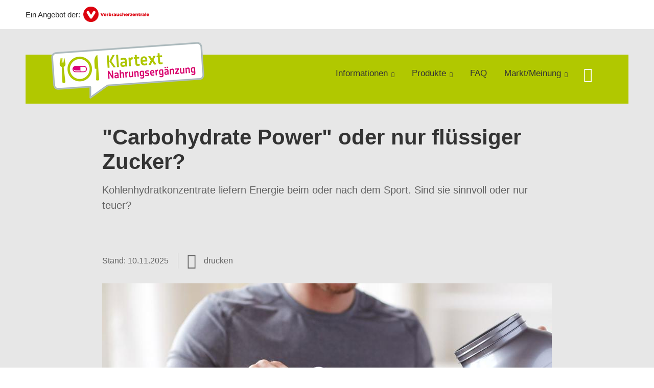

--- FILE ---
content_type: text/html; charset=UTF-8
request_url: https://www.klartext-nahrungsergaenzung.de/wissen/lebensmittel/nahrungsergaenzungsmittel/carbohydrate-power-oder-nur-fluessiger-zucker-8108
body_size: 15645
content:
<!DOCTYPE html>
<html lang="de" dir="ltr" prefix="og: https://ogp.me/ns#">
<head>
      <meta charset="utf-8" />
<noscript><style>form.antibot * :not(.antibot-message) { display: none !important; }</style>
</noscript><style>/* @see https://github.com/aFarkas/lazysizes#broken-image-symbol */.js img.lazyload:not([src]) { visibility: hidden; }/* @see https://github.com/aFarkas/lazysizes#automatically-setting-the-sizes-attribute */.js img.lazyloaded[data-sizes=auto] { display: block; width: 100%; }</style>
<script>var _mtm = window._mtm = window._mtm || [];
_mtm.push({'mtm.startTime': (new Date().getTime()), 'event': 'mtm.Start'});
var d=document, g=d.createElement('script'), s=d.getElementsByTagName('script')[0];
g.async=true; g.src='https://auswertung.verbraucherzentrale.de/js/container_puonJe6W.js'; s.parentNode.insertBefore(g,s);</script>
<meta name="google-site-verification" content="H5oIyGKd2pE-oiQ0lgMafYw_YLcc-gBwJvIKn6p0o6g" />
<meta name="description" content="Kohlenhydratkonzentrate liefern Energie beim oder nach dem Sport. Sind sie sinnvoll oder nur teuer?" />
<meta name="abstract" content="Kohlenhydratkonzentrate liefern Energie beim oder nach dem Sport. Sind sie sinnvoll oder nur teuer?" />
<link rel="canonical" href="https://www.verbraucherzentrale.de/wissen/lebensmittel/nahrungsergaenzungsmittel/carbohydrate-power-oder-nur-fluessiger-zucker-8108" />
<meta name="referrer" content="origin" />
<meta property="og:site_name" content="Klartext Nahrungsergänzung" />
<meta property="og:url" content="https://www.verbraucherzentrale.de/wissen/lebensmittel/nahrungsergaenzungsmittel/carbohydrate-power-oder-nur-fluessiger-zucker-8108" />
<meta property="og:title" content="&quot;Carbohydrate Power&quot; oder nur flüssiger Zucker? | Klartext Nahrungsergänzung" />
<meta property="og:description" content="Kohlenhydratkonzentrate liefern Energie beim oder nach dem Sport. Sind sie sinnvoll oder nur teuer?" />
<meta property="og:image" content="https://www.klartext-nahrungsergaenzung.de/sites/default/files/logo_rgb_positiv_dachmarke_0.png" />
<meta property="og:image:url" content="https://www.klartext-nahrungsergaenzung.de/sites/default/files/logo_rgb_positiv_dachmarke_0.png" />
<meta name="twitter:card" content="summary_large_image" />
<meta name="twitter:description" content="Kohlenhydratkonzentrate liefern Energie beim oder nach dem Sport. Sind sie sinnvoll oder nur teuer?" />
<meta name="twitter:title" content="&quot;Carbohydrate Power&quot; oder nur flüssiger Zucker? | Klartext Nahrungsergänzung" />
<meta name="twitter:image" content="https://www.klartext-nahrungsergaenzung.de/sites/default/files/logo_rgb_positiv_dachmarke_0.png" />
<meta http-equiv="x-ua-compatible" content="IE=edge" />
<meta name="Generator" content="Drupal 10 (https://www.drupal.org)" />
<meta name="MobileOptimized" content="width" />
<meta name="HandheldFriendly" content="true" />
<meta name="viewport" content="width=device-width, initial-scale=1.0" />
<link rel="icon" href="/sites/default/files/favicon_0.ico" type="image/vnd.microsoft.icon" />

    <title>&quot;Carbohydrate Power&quot; oder nur flüssiger Zucker? | Klartext Nahrungsergänzung</title>
    <link rel="stylesheet" media="all" href="/profiles/vznrw/theme/stable/css/system/components/align.module.css?t5vluh" />
<link rel="stylesheet" media="all" href="/profiles/vznrw/theme/stable/css/system/components/fieldgroup.module.css?t5vluh" />
<link rel="stylesheet" media="all" href="/profiles/vznrw/theme/stable/css/system/components/container-inline.module.css?t5vluh" />
<link rel="stylesheet" media="all" href="/profiles/vznrw/theme/stable/css/system/components/clearfix.module.css?t5vluh" />
<link rel="stylesheet" media="all" href="/profiles/vznrw/theme/stable/css/system/components/details.module.css?t5vluh" />
<link rel="stylesheet" media="all" href="/profiles/vznrw/theme/stable/css/system/components/hidden.module.css?t5vluh" />
<link rel="stylesheet" media="all" href="/profiles/vznrw/theme/stable/css/system/components/item-list.module.css?t5vluh" />
<link rel="stylesheet" media="all" href="/profiles/vznrw/theme/stable/css/system/components/js.module.css?t5vluh" />
<link rel="stylesheet" media="all" href="/profiles/vznrw/theme/stable/css/system/components/nowrap.module.css?t5vluh" />
<link rel="stylesheet" media="all" href="/profiles/vznrw/theme/stable/css/system/components/position-container.module.css?t5vluh" />
<link rel="stylesheet" media="all" href="/profiles/vznrw/theme/stable/css/system/components/reset-appearance.module.css?t5vluh" />
<link rel="stylesheet" media="all" href="/profiles/vznrw/theme/stable/css/system/components/resize.module.css?t5vluh" />
<link rel="stylesheet" media="all" href="/profiles/vznrw/theme/stable/css/system/components/system-status-counter.css?t5vluh" />
<link rel="stylesheet" media="all" href="/profiles/vznrw/theme/stable/css/system/components/system-status-report-counters.css?t5vluh" />
<link rel="stylesheet" media="all" href="/profiles/vznrw/theme/stable/css/system/components/system-status-report-general-info.css?t5vluh" />
<link rel="stylesheet" media="all" href="/profiles/vznrw/theme/stable/css/system/components/tablesort.module.css?t5vluh" />
<link rel="stylesheet" media="all" href="/profiles/vznrw/theme/stable/css/core/components/progress.module.css?t5vluh" />
<link rel="stylesheet" media="all" href="/profiles/vznrw/theme/stable/css/core/components/ajax-progress.module.css?t5vluh" />
<link rel="stylesheet" media="all" href="/profiles/vznrw/theme/stable/css/views/views.module.css?t5vluh" />
<link rel="stylesheet" media="all" href="/profiles/vznrw/modules/custom/ckeditor_tpls/css/frontend.css?t5vluh" />
<link rel="stylesheet" media="all" href="/profiles/vznrw/modules/contrib/extlink/css/extlink.css?t5vluh" />
<link rel="stylesheet" media="all" href="/profiles/vznrw/modules/contrib/paragraphs/css/paragraphs.unpublished.css?t5vluh" />
<link rel="stylesheet" media="all" href="/profiles/vznrw/modules/contrib/simple_popup_blocks/css/simple_popup_blocks.css?t5vluh" />
<link rel="stylesheet" media="all" href="/profiles/vznrw/theme/stable/css/core/assets/vendor/normalize-css/normalize.css?t5vluh" />
<link rel="stylesheet" media="all" href="/profiles/vznrw/theme/stable/css/core/normalize-fixes.css?t5vluh" />
<link rel="stylesheet" media="all" href="/profiles/vznrw/theme/classy/css/components/action-links.css?t5vluh" />
<link rel="stylesheet" media="all" href="/profiles/vznrw/theme/classy/css/components/breadcrumb.css?t5vluh" />
<link rel="stylesheet" media="all" href="/profiles/vznrw/theme/classy/css/components/button.css?t5vluh" />
<link rel="stylesheet" media="all" href="/profiles/vznrw/theme/classy/css/components/collapse-processed.css?t5vluh" />
<link rel="stylesheet" media="all" href="/profiles/vznrw/theme/classy/css/components/container-inline.css?t5vluh" />
<link rel="stylesheet" media="all" href="/profiles/vznrw/theme/classy/css/components/details.css?t5vluh" />
<link rel="stylesheet" media="all" href="/profiles/vznrw/theme/classy/css/components/exposed-filters.css?t5vluh" />
<link rel="stylesheet" media="all" href="/profiles/vznrw/theme/classy/css/components/field.css?t5vluh" />
<link rel="stylesheet" media="all" href="/profiles/vznrw/theme/classy/css/components/form.css?t5vluh" />
<link rel="stylesheet" media="all" href="/profiles/vznrw/theme/classy/css/components/icons.css?t5vluh" />
<link rel="stylesheet" media="all" href="/profiles/vznrw/theme/classy/css/components/inline-form.css?t5vluh" />
<link rel="stylesheet" media="all" href="/profiles/vznrw/theme/classy/css/components/item-list.css?t5vluh" />
<link rel="stylesheet" media="all" href="/profiles/vznrw/theme/classy/css/components/link.css?t5vluh" />
<link rel="stylesheet" media="all" href="/profiles/vznrw/theme/classy/css/components/links.css?t5vluh" />
<link rel="stylesheet" media="all" href="/profiles/vznrw/theme/classy/css/components/menu.css?t5vluh" />
<link rel="stylesheet" media="all" href="/profiles/vznrw/theme/classy/css/components/more-link.css?t5vluh" />
<link rel="stylesheet" media="all" href="/profiles/vznrw/theme/classy/css/components/pager.css?t5vluh" />
<link rel="stylesheet" media="all" href="/profiles/vznrw/theme/classy/css/components/tabledrag.css?t5vluh" />
<link rel="stylesheet" media="all" href="/profiles/vznrw/theme/classy/css/components/tableselect.css?t5vluh" />
<link rel="stylesheet" media="all" href="/profiles/vznrw/theme/classy/css/components/tablesort.css?t5vluh" />
<link rel="stylesheet" media="all" href="/profiles/vznrw/theme/classy/css/components/tabs.css?t5vluh" />
<link rel="stylesheet" media="all" href="/profiles/vznrw/theme/classy/css/components/textarea.css?t5vluh" />
<link rel="stylesheet" media="all" href="/profiles/vznrw/theme/classy/css/components/ui-dialog.css?t5vluh" />
<link rel="stylesheet" media="all" href="/profiles/vznrw/theme/classy/css/components/messages.css?t5vluh" />
<link rel="stylesheet" media="all" href="/profiles/vznrw/theme/classy/css/components/node.css?t5vluh" />
<link rel="stylesheet" media="all" href="/profiles/vznrw/theme/classy/css/components/progress.css?t5vluh" />
<link rel="stylesheet" media="all" href="/profiles/vznrw/theme/vz/dist/css/application.css?t5vluh" />
<link rel="stylesheet" media="all" href="/profiles/vznrw/theme/vz/dist/css/ie.css?t5vluh" />
<link rel="stylesheet" media="all" href="/profiles/vznrw/theme/vz/map/css/ol.css?t5vluh" />
<link rel="stylesheet" media="all" href="/profiles/vznrw/theme/vz/map/css/olCustom.css?t5vluh" />

    <script src="/core/assets/vendor/modernizr/modernizr.min.js?v=3.11.7"></script>
<script src="/profiles/vznrw/theme/vz/dist/js/respond.min.js?v=1.4.2"></script>

    




</head>
<body class="body-yellow-green micro-site-project path-node page-node-type-article">
    

<a href="#main-content" class="visually-hidden focusable skip-link">
  Direkt zum Inhalt
</a>

  <div class="dialog-off-canvas-main-canvas" data-off-canvas-main-canvas>
    <div class="layout-container">
  <a name="#"></a>
  <div class="row">
    <header role="header" data-js-header="main-header">
      <div class="header-wrapper">
                    <div class="region region-header-left">
    <div id="block-domainlogo" class="block block-init-domain block-domain-logo-block">
  
    
      <div class="domain-logo-prefix">Ein Angebot der:</div><div class="domain-logo"><a href="https://www.verbraucherzentrale.de/" class="domain-logo--link domain-logo--link-alt" rel="noopener" target="_blank"><img src="/sites/default/files/logo/logo_rgb_positiv_dachmarke_0.png" alt="Logo" />
</a></div>

  </div>
<div class="views-exposed-form block block-views block-views-exposed-filter-blocksearch-result-list-page-1" data-drupal-selector="views-exposed-form-search-result-list-page-1" id="block-exposedformsearch-result-listpage-1-3">
  
    
      <form action="/suche" method="get" id="views-exposed-form-search-result-list-page-1" accept-charset="UTF-8">
  <div class="form--inline clearfix">
  <div class="js-form-item form-item js-form-type-textfield form-type-textfield js-form-item-search-api-fulltext form-item-search-api-fulltext">
      <label for="edit-search-api-fulltext">Was suchen Sie?</label>
        <input placeholder="Suche im Projekt Klartext Nahrungsergänzung Suchbegriff eingeben" data-drupal-selector="edit-search-api-fulltext" type="text" id="edit-search-api-fulltext" name="search_api_fulltext" value="" size="30" maxlength="128" class="form-text" />

        </div>
<div data-drupal-selector="edit-actions" class="form-actions js-form-wrapper form-wrapper" id="edit-actions"><input data-drupal-selector="edit-submit-search-result-list" type="submit" id="edit-submit-search-result-list" value="Apply" class="button js-form-submit form-submit" />
</div>

</div>

</form>

  </div>

  </div>

                          <div class="header-right__wrapper">
              <div class="region region-header-right">
    <div class="views-exposed-form block block-views block-views-exposed-filter-blocksearch-result-list-page-1" data-drupal-selector="views-exposed-form-search-result-list-page-1" id="block-exposedformsearch-result-listpage-1--2">
  
    
      <form action="/suche" method="get" id="views-exposed-form-search-result-list-page-1" accept-charset="UTF-8">
  <div class="form--inline clearfix">
  <div class="js-form-item form-item js-form-type-textfield form-type-textfield js-form-item-search-api-fulltext form-item-search-api-fulltext">
      <label for="edit-search-api-fulltext--3">Was suchen Sie?</label>
        <input placeholder="Suche im Projekt Klartext Nahrungsergänzung Suchbegriff eingeben" data-drupal-selector="edit-search-api-fulltext" type="text" id="edit-search-api-fulltext--3" name="search_api_fulltext" value="" size="30" maxlength="128" class="form-text" />

        </div>
<div data-drupal-selector="edit-actions" class="form-actions js-form-wrapper form-wrapper" id="edit-actions--3"><input data-drupal-selector="edit-submit-search-result-list-3" type="submit" id="edit-submit-search-result-list--3" value="Apply" class="button js-form-submit form-submit" />
</div>

</div>

</form>

  </div>

  </div>

            <div class="search_menu-button">

              <button href="javascript:void(0)" title="Suche" class="search-icon" aria-label="Suche öffnen" aria-expanded="false" aria-controls="block-exposedformsearch-result-listpage-1--3--2">
                <span class="sr-only">Suche öffnen</span>
              </button>
              <button href="javascript:void(0)" title="Menü" class="menuButton" aria-label="Menü öffnen" aria-expanded="false" aria-controls="main-menu-flyout">
                <span>Menü</span>
              </button>

            </div>
          </div>
              </div>
    </header>
  </div>


  <section class="campagin-line-wrapper">
    <section class="campaign-line">
      
    </section>
  </section>
        <div class="project-page--header__wrap">
      <div class="project-header">
        <div class="project-header--inner">
                        <div class="region region-project-header__left">
    <div id="block-domainlogo-2" class="block block-init-domain block-domain-logo-block">
  
    
      <div class="domain-logo"><a href="/" class="domain-logo--link" rel="home"><img src="/sites/default/files/logo/klartext-nahrungserganzung.png" alt="Logo" title="Startseite" />
</a></div>

  </div>

  </div>

                                <div class="header-right-wrap">

                <div class="region region-project-header__right">
    <div class="views-exposed-form block block-views block-views-exposed-filter-blocksearch-result-list-page-1" data-drupal-selector="views-exposed-form-search-result-list-page-1" id="block-exposedformsearch-result-listpage-1-4">
  
    
      <form action="/suche" method="get" id="views-exposed-form-search-result-list-page-1" accept-charset="UTF-8">
  <div class="form--inline clearfix">
  <div class="js-form-item form-item js-form-type-textfield form-type-textfield js-form-item-search-api-fulltext form-item-search-api-fulltext">
      <label for="edit-search-api-fulltext--4">Was suchen Sie?</label>
        <input placeholder="Suche im Projekt Klartext Nahrungsergänzung Suchbegriff eingeben" data-drupal-selector="edit-search-api-fulltext" type="text" id="edit-search-api-fulltext--4" name="search_api_fulltext" value="" size="30" maxlength="128" class="form-text" />

        </div>
<div data-drupal-selector="edit-actions" class="form-actions js-form-wrapper form-wrapper" id="edit-actions--4"><input data-drupal-selector="edit-submit-search-result-list-4" type="submit" id="edit-submit-search-result-list--4" value="Apply" class="button js-form-submit form-submit" />
</div>

</div>

</form>

  </div>
<nav role="navigation" aria-labelledby="block-projekt-klartextnahrungserganzung-menu-menu" id="block-projekt-klartextnahrungserganzung-menu" class="block block-menu navigation menu--menue-nem">
            
    <p  class="visually-hidden vz-heading vz-heading--2"  class="visually-hidden vz-heading vz-heading--2" id="block-projekt-klartextnahrungserganzung-menu-menu">Projekt_Klartext Nahrungsergänzung_Menü</p>
  

        
              <ul class="menu">
                    <li class="menu-item menu-item--expanded">
        <a href="/" data-drupal-link-system-path="&lt;front&gt;">Informationen</a>
                                <ul class="menu">
                    <li class="menu-item">
        <a href="/informationen/rechtliches" data-drupal-link-system-path="node/21519">Rechtliches</a>
              </li>
                <li class="menu-item">
        <a href="/informationen/risiken" data-drupal-link-system-path="node/21531">Risiken</a>
              </li>
                <li class="menu-item">
        <a href="/informationen/zielgruppen" data-drupal-link-system-path="node/21532">Zielgruppen</a>
              </li>
                <li class="menu-item">
        <a href="/wissen/lebensmittel/nahrungsergaenzungsmittel/achtung-beim-kauf-verbraucherwarnungen-zu-nahrungsergaenzungsmitteln-21536" data-drupal-link-system-path="node/21536">Verbraucherwarnungen</a>
              </li>
                <li class="menu-item">
        <a href="/wissen/vertraege-reklamation/werbung/vorsicht-fakewerbung-prominente-als-lockvoegel-fuer-nahrungsergaenzungsmittel-106106" data-drupal-link-system-path="node/106106">Fake-Werbung</a>
              </li>
                <li class="menu-item">
        <a href="/lebensmittel/verbraucherbeschwerden-74123" data-drupal-link-system-path="node/74123">Verbraucherbeschwerden</a>
              </li>
                <li class="menu-item">
        <a href="/informationen/wissenswertes" data-drupal-link-system-path="node/21537">Wissenswertes</a>
              </li>
                <li class="menu-item">
        <a href="/lebensmittel/informationen-zum-download-54599" data-drupal-link-system-path="node/54599">Download-Center</a>
              </li>
        </ul>
  
              </li>
                <li class="menu-item menu-item--expanded">
        <a href="/produkte">Produkte</a>
                                <ul class="menu">
                    <li class="menu-item">
        <a href="/produkte/augen" data-drupal-link-system-path="node/21518">Augen</a>
              </li>
                <li class="menu-item">
        <a href="/produkte/bewegungsapparat" data-drupal-link-system-path="node/21507">Bewegungsapparat</a>
              </li>
                <li class="menu-item">
        <a href="/produkte/frauengesundheit" data-drupal-link-system-path="node/21510">Frauengesundheit</a>
              </li>
                <li class="menu-item">
        <a href="/produkte/gehirn-nerven" data-drupal-link-system-path="node/21508">Gehirn / Nerven</a>
              </li>
                <li class="menu-item">
        <a href="/produkte/herz-kreislauf-gefaesse" data-drupal-link-system-path="node/21515">Herz, Kreislauf, Gefäße</a>
              </li>
                <li class="menu-item">
        <a href="/produkte/immunsystem" data-drupal-link-system-path="node/1908">Immunsystem</a>
              </li>
                <li class="menu-item">
        <a href="/produkte/maennergesundheit" data-drupal-link-system-path="node/21511">Männergesundheit</a>
              </li>
                <li class="menu-item">
        <a href="/produkte/schoenheit" data-drupal-link-system-path="node/21497">Schönheit</a>
              </li>
                <li class="menu-item">
        <a href="/produkte/sport" data-drupal-link-system-path="node/21509">Sport</a>
              </li>
        </ul>
  
              </li>
                <li class="menu-item">
        <a href="/faq-nem" data-drupal-link-system-path="faq-nem">FAQ</a>
              </li>
                <li class="menu-item menu-item--expanded">
        <a href="/" data-drupal-link-system-path="&lt;front&gt;">Markt/Meinung</a>
                                <ul class="menu">
                    <li class="menu-item">
        <a href="/markt-meinung/marktchecks" data-drupal-link-system-path="node/21541">Marktchecks</a>
              </li>
                <li class="menu-item">
        <a href="/markt-meinung/umfragen" data-drupal-link-system-path="node/21551">Umfragen</a>
              </li>
                <li class="menu-item">
        <a href="/wissen/projekt-klartext-nahrungsergaenzung/markt-meinung/untersuchungen" data-drupal-link-system-path="node/13152">Untersuchungen</a>
              </li>
                <li class="menu-item">
        <a href="/wissen/projekt-klartext-nem/markt-meinung/medienberichte" data-drupal-link-system-path="node/21539">Medienberichte</a>
              </li>
                <li class="menu-item">
        <a href="/wissen/lebensmittel/nahrungsergaenzungsmittel/markt-meinung/unsere-positionen" data-drupal-link-system-path="node/13574">Unsere Positionen</a>
              </li>
        </ul>
  
              </li>
        </ul>
  


  </nav>

  </div>

              <button href="javascript:void(0)" title="Suche" class="search-icon" aria-label="Suche öffnen" aria-expanded="false" aria-controls="block-exposedformsearch-result-listpage-1--3--2">
                <span class="sr-only">Suche öffnen</span>
              </button>
              <button href="javascript:void(0)" title="Menü" class="projectMenuBTN" aria-label="Menü öffnen" aria-expanded="false" aria-controls="main-menu-flyout">
                <span class="sr-only">Menü</span>
              </button>

            </div>
                  </div>
      </div>
    </div>
  
  <div class="flyout_main_wrapper" id="main-menu-flyout" style="display: none">
    <div class="topics dynamic-links__wrapper">
      <a href="javascript:void(0)" class="mainMenuLink">Hauptmenü</a>
      <a href="javascript:void(0)" class="dynamic-open-link">Themen</a>
              
          </div>
    <div class="state-project_section__wrapper">
          </div>
    <div class="main-menu-general-service">
      <div class="inner-wrapper">
        <div class="main-menu-general">
                  </div>
        <div class="main-menu-service">
                  </div>
      </div>
    </div>
  </div>

  
  

    <div class="region region-breadcrumb">
    <div id="block-vz-page-title" class="block block-core block-page-title-block">
  
    
      
  <h1 class="page-title"><span class="field field--name-title field--type-string field--label-hidden">&quot;Carbohydrate Power&quot; oder nur flüssiger Zucker?</span>
</h1>

  </div>

  </div>


  <div class="layout-content-header">
    
  <div class="region region-content-header">
              <div class="article-head__teaser-sponsor" data-js-teaser="sponsor"></div>
      <div class="article-head__teaser-heading" data-js-teaser="heading"></div>
      <div class="article-head__teaser-date" data-js-teaser="date"></div>
      <div class="article-head__teaser-text" data-js-teaser="text"></div>
      <div class="views-element-container block block-views block-views-blockmeta-line-date-block-1" id="block-views-block-meta-line-date-block-1">
  
    
      <div>
<div class="view view-meta-line-date view-id-meta_line_date view-display-id-block_1 js-view-dom-id-93da349216a68a2c5ab83c8d0868a3164b7627b7e88800ee19c5dff37edb18d7">
    
        
            
            <div class="view-content">
                <div class="views-row"><span class="field_label">Stand: </span><time datetime="2025-11-10T12:00:00Z" class="datetime">10.11.2025</time>

</div>

        </div>
    
                    </div>
</div>

  </div>
<div id="block-kommentar" class="block block-block-content block-block-contentaee35a36-83e5-4639-a930-45be52a2f0c2">
  
    
      
            <div class="field field--name-field-comment-data field--type-string field--label-hidden field__item"> </div>
      
  </div>
<div id="block-printbutton" class="block block-block-content block-block-contente73bc111-3a29-40bb-8a62-b8495f0cc80a">
    <button class="vz-button vz-button--print print-button" aria-label="Seite drucken">drucken</button>
</div>

      <div class="article-head__teaser-image" data-js-teaser="image"></div>
    
  </div>

  </div>

  

  


  <main role="main" class="main-content">
    <a id="main-content" tabindex="-1"></a>
    
    <div class="layout-content">
        <div class="region region-content">
    <div data-drupal-messages-fallback class="hidden"></div><div id="block-vz-content" class="block block-system block-system-main-block">
  
    
      
<article class="node node--type-article node--view-mode-full">

  
    

  
  <div class="node__content">
    
            <div class="field field--name-field-base-teaser-text field--type-string-long field--label-hidden field__item">Kohlenhydratkonzentrate liefern Energie beim oder nach dem Sport. Sind sie sinnvoll oder nur teuer?</div>
      
            <div class="field field--name-field-base-image field--type-entity-reference field--label-hidden field__item"><div class="views-element-container">
<div class="view view-image-display view-id-image_display view-display-id-embed_1 js-view-dom-id-704be6206f602ee7526eaec9f7a365cafbc1c3f4249501e6414c0ae221fcd2bb">
    
        
            
            <div class="view-content">
                    <div><div class="views-field views-field-field-image-image">  <img loading="lazy" src="/sites/default/files/styles/article_full_image_desktop/public/2019-05/Kohlehydratpulver_Protein_Syda_Productions_AdobeStock_84304676_web.jpg?h=f69eb05f&amp;itok=CoOJIp8E" width="880" height="495" alt="Kohlenhydratpulver zum anrühren" class="image-style-article-full-image-desktop" />


</div><div class="views-field views-field-field-copyright"><div class="copyright">Foto: <p>Syda Productions / stock.adobe.com</p>
</div></div><div class="views-field views-field-field-base-image-title">
                    
                </div>

    </div>

        </div>
    
                    </div>
</div>
</div>
      
            <div class="clearfix text-formatted field field--name-field-base-summary field--type-text-long field--label-hidden field__item"><p><strong>Das Wichtigste in Kürze:</strong><span tabindex="-1" contenteditable="false"><img src="/sites/default/files/inline-images/Kern_zu_viel_260_3.png" data-entity-uuid data-entity-type alt="Zu viel kann schaden!" width="260" height="120" data-widget="image" class="align-right" loading="lazy"></span></p><ul><li>Kohlenhydratkonzentrate sind nur im Leistungssport sinnvoll.</li><li>Beim oder nach dem Freizeit-Sport genügen auch Banane und Brot.</li><li>Wer Gele nutzt, muss unbedingt auf ausreichendes Trinken achten.</li></ul></div>
      
            <div class="field field--name-field-article-show-content field--type-boolean field--label-hidden field__item">On</div>
      
            <div class="field field--name-body field--type-text-with-summary field--label-hidden text-formatted field__item"><h2>Was steckt hinter der Werbung zu Kohlenhydratkonzentraten beim Sport?</h2><p>Kohlenhydrate spielen eine wichtige Rolle bei der Energieversorgung während des Sports. Vor allem bei längerer, intensiverer Belastung ist eine Aufnahme von Kohlenhydraten leistungsfördernd. Nach der körperlichen Belastung können durch die rasche Zufuhr von Kohlenhydraten die Speicher in Muskeln und Leber schnell wieder aufgefüllt werden. <strong>Kohlenhydratkonzentrate</strong> werden häufig von Ausdauersportler:innen während Trainings- und Wettkampfphasen verwendet, um Mahlzeiten zu ersetzen oder zu ergänzen. Sie sind auch für Bodybuilder:innen gedacht, die schlank sind, aber schnell an Gewicht zulegen wollen ("Masseaufbau"). Komplexe Stoffwechselvorgänge werden in der Werbung für solche Produkte aber häufig vereinfacht und verkürzt dargestellt. So klingt die Werbebotschaft gut nachvollziehbar und überzeugend, wie "schnelle Energie", "Carbohydrate Power“, "Super Mega Mass"&nbsp;oder "beste Kohlenhydratquelle". "Dual source" beispielsweise bedeutet nichts anderes, als dass zwei verschiedene Zuckerarten oder andere Kohlenhydrate im Produkt stecken.</p><p>Werbung zu einer "verlängerten Energiefreisetzung" durch bestimmte Zuckerarten widerspricht der Werbung mit "schneller Energie". Energiezufuhr über einen längeren Zeitraum ist am leichtesten durch das Essen von Getreideprodukten wie Vollkornbrot oder Müsli zu erreichen, bei denen die Stärke langsam über Zwischenschritte in energieliefernde Glukose umgebaut wird.</p><p>Die Werbeaussagen zur Zutat <strong>Maltodextrin</strong> klingen oft großartig: der Stoff ist ein "Energiebooster", oder "Weight Gainer", also Gewichtsgewinner, er "füllt zuverlässig die strapazierten Energiespeicher". Maltodextrin ist ein Gemisch aus Zuckerbausteinen, das meist aus Maisstärke gewonnen wird. Der Nutzen als Zutat in Kohlenhydratkonzentraten besteht hauptsächlich darin, dass es wenig Eigengeschmack besitzt und sich gut verarbeiten lässt. Im Gegensatz zu herkömmlichem Zucker schmeckt Maltodextrin weniger süß. Es kann daher in größeren Mengen in Gele oder Riegel gemischt werden, ohne dass sie Ihnen unangenehm süß erscheinen.</p><p>Da&nbsp;Maltodextrin leicht verdaulich und meist gut verträglich ist, kann es für einen schnellen Nachschub an Kalorien während und nach Ausdauerbelastungen sorgen. Darüberhinausgehenden Werbeversprechen sollten Sie jedoch sehr kritisch gegenüber stehen.</p><h2>Auf was sollte ich bei der Verwendung von Kohlenhydratkonzentraten achten?</h2><p><strong>Gele und Riegel </strong>sind sehr energiereich. Aber auch beim Sport benötigen Sie nur in wenigen Situationen diese konzentrierte Energie. Meist reichen ganz normale Lebensmittel wie Brot, Nudeln, Reis oder Bananen aus. Diese haben den Vorteil, dass sie Ihnen nicht nur Energie, sondern auch wichtige Nährstoffe liefern<span style="font-family:&quot;FiraSans-Regular&quot;,&quot;serif&quot;;font-size:12.0pt;line-height:107%;">. </span>Die Abwechslung im Geschmack ist bei ihnen größer und sie schneiden im Preisvergleich deutlich besser ab. Allgemeine Ernährungsempfehlungen gelten für alle und damit auch für Sporttreibende! Hier werden vor allem Lebensmittel mit reichlich komplexen Kohlenhydraten und einem hohen Ballaststoffgehalt empfohlen, wie Vollkornbrot, Haferflocken oder Müsli, die zusätzlich eine Vielzahl an wichtigen Vitaminen und Mineralstoffen enthalten.</p><p>Deshalb sollten Kohlenhydratkonzentrate Grundnahrungsmittel nur selten ersetzen.</p><p>Für <strong>Wettkampfsportler:innen</strong> in lang andauernden, hochintensiven Ausdauersportarten können Konzentrate eine sinnvolle Nahrungsergänzung darstellen, da sie leicht zu transportieren und praktisch sind. Bei Freizeitsportler:innen, die gerade keinen Wettkampf absolvieren, können sie jedoch zur Aufnahme zu großer Energiemengen und bei häufigem Verzehr zu Überernährung und Übergewicht führen.</p><p>Wenn <strong>Wettkampfsportler:innen</strong> Carboloading praktizieren, kann ein Kohlenhydratpulver aus Maltodexrin hilfreich sein, um neben festen Lebensmitteln wie Nudeln und Brot noch zusätzlich Kohlenhydrate aufzunehmen. Diese Methode sollte aber nie vor einem Wettkampf ausprobiert werden, um Magen-Darm-Probleme währenddessen zu vermeiden.</p><p><strong>Während des Wettkampfes</strong> ist ein Gemisch aus Glukose und Fruktose sinnvoll. Damit bei länger als 1,5 bis 2 Stunden andauernder Belastung Energie beschwerdefrei aufgenommen werden kann, muss der Magen-Darm-Trakt daran gewöhnt sein. Riegel führen häufiger zu Magen-Darm-Problemen als Gele oder Sportlergetränke. Schon im Training muss geübt werden, kohlenhydratreiche Flüssigkeiten oder feste Nahrung in der Menge und Zusammensetzung zu sich zu nehmen, wie das auch im Wettkampf geplant ist.</p><p>Unmittelbar <strong>nach dem Wettkampf</strong> sollten dann die Kohlenhydratspeicher wieder mit ebenfalls schnell verdaulichen Kohlenhydraten aufgefüllt werden.</p><p>Wegen der Gefahr der Überernährung sollten Sie sich als <strong>Freizeitsportler:in</strong> aber überlegen, wie viel Kohlenhydrate Sie verzehren wollen, besonders dann, wenn Sie die sportliche Aktivität beim Abnehmen oder Gewicht halten unterstützen soll.</p><p>Wichtig bei <strong>Kohlenhydratgelen </strong>ist der Hinweis, dass sie nur <strong>mit viel Flüssigkeit </strong>verzehrt werden sollten<strong>.</strong> Ärgerlicherweise fehlt dieser oft auf der Verpackung! Produkte, die damit werben, dass sie ausreichend Wasser enthalten, erfüllen den eigentlichen Zweck dieser Gele - viel Energie auf kleinem Raum - nicht mehr.</p><p><strong>Gele oder Riegel mit Zuckeraustauschstoffen sollten Sie meiden.</strong> Sie können, je nach individueller Verträglichkeit, in bestimmten Mengen zu Bauchschmerzen führen. Auch zu große Mengen Fruktose sollten nicht enthalten sein. Schon mit zwei Gel-Tütchen können Sie bei manchen Produkten die üblicherweise verträgliche Menge Fruktose überschreiten. Deshalb werben einige Hersteller mit einem Verhältnis von Glukose zu Fruktose von 2:1.</p><p>Beachten sollten Sie, dass der Darm nur eine begrenzte Menge Kohlenhydrate aufnehmen kann (1,0 - 1,2 Gramm Kohlenhydrate pro Minute), auch bei intensivem Training. Eine Steigerung der Menge bringt Ihnen keine Vorteile. <strong>Sinnvoll ist nur, verschiedene Kohlenhydrate zu kombinieren, da diese über unterschiedliche Systeme aufgenommen werden, </strong>beispielsweise Fruktose und Glucose<strong>. </strong>So lässt sich die Aufnahme im Darm noch ein wenig steigern. Gut trainierte Sportler:innen schaffen dann möglicherweise auch 1,75 Gramm pro Minute.</p><p><strong>Zusätze von </strong><a href="https://www.klartext-nahrungsergaenzung.de/wissen/lebensmittel/nahrungsergaenzungsmittel/gefaehrlicher-mix-synephrin-und-koffein-in-abnehmpillen-17711" target="_blank" title="Koffein"><strong>Koffein</strong></a> sollen die Leistung steigern. Eventuelle Vorteile sollten Sie aber gegen mögliche Nebenwirkungen, wie Nervosität, Schwindel oder Kopfschmerz, abwägen.</p><section style="border:3px solid #dc020e;padding:16px;"><p>Und nicht zuletzt: Kohlenhydratreiche Lebensmittel sind häufig preiswert, besonders Grundnahrungsmittel wie Brot, Nudeln, Haferflocken oder Reis. Das trifft auf Konzentrate nicht zu. Vier bis acht Euro pro 100 Gramm Gel sind hier übliche Preise. Riegel sind mit zwei bis fünf Euro pro 100 Gramm etwas preiswerter. Zum Vergleich: Bio-Bananen bekommen Sie häufig für zwei bis drei Euro - pro Kilogramm!</p></section><h2>Was sind Kohlenhydratkonzentrate?</h2><p><strong>Konzentrierte Kohlenhydrate sind als Riegel, Gele und Pulver auf dem Markt.</strong> <strong>Dabei werden Gele und Pulver meist als Nahrungsergänzungsmittel vermarktet und Riegel als Lebensmittel des üblichen Verzehrs.</strong></p><p>Sie sind leicht verdaulich und sollen vor allem für einen schnellen Nachschub an konzentrierter Energie während und nach kräftezehrenden Ausdauerbelastungen - zum Beispiel beim Marathon - sorgen.&nbsp;</p><p>Die Kohlenhydrate in Gelen sind meist konzentrierter als in Riegeln.</p></div>
      
      <div class="field field--name-field-base-para-reference field--type-entity-reference-revisions field--label-hidden field__items">
              <div class="field__item">  <div class="paragraph paragraph--type--highligted-text paragraph--view-mode--default">
          
            <div class="clearfix text-formatted field field--name-field-article-highligted-text field--type-text-long field--label-hidden field__item"><p>Zucker ist nicht gleich Zucker. Welche Zuckerarten es gibt und zu welchen Gruppen diese gehören, kann schnell verwirrend werden. Eine übersichtliche Darstellung finden Sie in auf unserer Internetseite "<a href="https://www.verbraucherzentrale.nrw/alles-rund-um-zucker" target="_blank">Alles rund um Zucker</a>".</p></div>
      
      </div>
</div>
              <div class="field__item">  <div class="paragraph paragraph--type--body-text paragraph--view-mode--default">
          
            <div class="clearfix text-formatted field field--name-field-body-text field--type-text-long field--label-hidden field__item"><h2>Welche Inhaltsstoffe sind in Kohlenhydratkonzentraten enthalten?</h2><p>Kohlenhydratkonzentrate enthalten meist verschiedene Zuckerarten wie Dextrose, Glukose- oder Fruktosesirup, Isomaltulose (Palatinose), längerkettige Kohlenhydrate wie Pentose oder vor allem Maltodextrin, aber auch Fruchtkonzentrate. Unsinnig sind Zuckeraustauschstoffe wie Maltit oder Sorbit. Sie liefern weniger Energie als Zuckerarten, was dem Wunsch nach schnellem Energienachschub widerspricht. Besonders unsinnig sind kalorienfreie Süßstoffe. Bei <strong>Riegeln</strong> kommen Getreide, wie Weizen oder Reis, Fruchtstücke und Eiweißlieferanten, wie Milch- und Sojaeiweiß, Nüsse und Kerne sowie Pflanzenfette hinzu. Riegel mit Schokoladenüberzug enthalten noch Kakaobutter und Kakaomasse. Eine Werbung mit "<a href="https://www.verbraucherzentrale.nrw/wissen/lebensmittel/kennzeichnung-und-inhaltsstoffe/glutenfreie-lebensmittel-boomender-markt-10939" target="_blank">glutenfrei</a>" ist bei getreidehaltigen Riegeln immer wieder zu finden, ist aber für die meisten Nutzer:innen nicht relevant.</p><p style="line-height:18.0pt;margin-bottom:.0001pt;vertical-align:baseline;">Manche Kohlenhydratriegel werden als besonders natürlich bzw. raw (roh) beworben und enthalten hauptsächlich Trockenfrüchte und Nüsse. Wenn Sie diese Produkte bevorzugen, sollten Sie auf Ihre persönliche Verträglichkeit achten, da die meist reichlich enthaltenen Datteln und Rosinen ungefähr 32 Prozent <a href="https://www.verbraucherzentrale.nrw/wissen/lebensmittel/schlankheitsmittel-und-diaeten/kokosblueten-birkenzucker-stevia-co-alternative-suessmacher-im-trend-13370#3" target="_blank">Fruktose</a> enthalten. In der Nährwerttabelle wird die Fruktose nicht extra angegeben, sondern nur insgesamt der Zuckergehalt.</p><p>Häufig sind Produkte mit Guarana oder <a href="https://www.klartext-nahrungsergaenzung.de/wissen/lebensmittel/nahrungsergaenzungsmittel/gefaehrlicher-mix-synephrin-und-koffein-in-abnehmpillen-17711" target="_blank">Koffein </a>zu finden. Sie können aber auch mit Vitaminen, wie <a href="https://www.klartext-nahrungsergaenzung.de/wissen/lebensmittel/nahrungsergaenzungsmittel/vitamin-c-erstaunlich-gesund-1915" target="_blank">Vitamin C</a>, oder Mineralstoffen, wie <a href="https://www.klartext-nahrungsergaenzung.de/wissen/lebensmittel/nahrungsergaenzungsmittel/mehr-zink-bei-erkaeltungen-13390" target="_blank">Zink</a> oder <a href="https://www.klartext-nahrungsergaenzung.de/wissen/lebensmittel/nahrungsergaenzungsmittel/magnesium-was-ist-zu-beachten-8003" target="_blank">Magnesium</a>, angereichert sein. Dazu können Aromen, Emulgatoren und weitere Zusatzstoffe kommen. Es gibt auch reine <strong>Kohlenhydratkonzentrate zum Anrühren</strong> in Wasser. Sie werden häufig als Carboloader vermarktet, also als Hilfsmittel, den Glykogengehalt in der Muskulatur vor Wettkämpfen zu erhöhen, also zu „laden“.<span style="font-family:&quot;FiraSans-Regular&quot;,&quot;serif&quot;;font-size:12.0pt;line-height:107%;"> </span>Sie enthalten oft ausschließlich Maltodextrin. Möglich sind aber auch Produkte aus Mais-, Gersten- oder anderer Stärke.</p><p>Bei <strong>Gelen</strong> kommt neben den Kohlenhydratquellen die Hauptzutat Wasser hinzu. Sie können zähflüssig oder flüssig sein. Während herkömmliche Gele meist 50 bis 60 Prozent Kohlenhydrate enthalten, können es bei flüssigeren Varianten auch nur 30 bis 40 Prozent sein. Man benötigt also zwei Päckchen, um auf die gewünschte Energiemenge zu kommen. Gele für den Ultra-Ausdauerbereich enthalten als zusätzliche Energiequelle noch mittelkettige Fettsäuren und außerdem Natrium.</p><section style="border:3px solid #c83f3f;padding:16px;"><p>Relativ neu auf dem Markt sind Produkte,&nbsp;die sogenannte <strong>Hydrogele</strong> enthalten. In Sportlergetränke und Kohlenhydrat-Gele werden dafür Geliermittel wie Pektin oder Alginat verwendet, die die Kohlenhydrate einkapseln sollen. Laut Anbietern dieser Produkte wird das Hydrogel erst im Darm zersetzt und gibt dort die Kohlenhydrate frei. So sollen Magen-Darm-Beschwerden verhindert und mehr Kohlenhydrate in den Darm geschleust werden. Umfangreichere Studien, die einen deutlichen Nutzen bei Leistung und Verträglichkeit belegen, fehlen aber noch.</p></section><p>Um die Produkte richtig einschätzen zu können, sollten Sie einen genauen Blick auf <a href="https://www.klartext-nahrungsergaenzung.de/wissen/projekt-klartext-nahrungsergaenzung/informationen/rechtliches/kennzeichnung-von-nahrungsergaenzungsmitteln-13257" target="_blank">Nährwerttabelle und Zutatenliste</a> werfen. In Zutaten und Nährwert sind Riegel oft mit ganz normalen Schokoriegeln vergleichbar. Sie liefern schnell 400 bis 500 Kilokalorien.</p><p>In einem sinnvollen Produkt sollten mehr als 50 % der Energie aus Kohlenhydraten stammen, aber nicht überwiegend aus Einfach- und Zweifachzuckern (z.B. Glukose, Fruktose, Saccharose, Zucker).<strong> </strong>Fett und Eiweiß sollten nur in geringen Mengen enthalten sein. Gele liefern je nach Wassergehalt 150 bis 300 Kilokalorien pro 100 Gramm. Die typischen Packungsgrößen liegen zwischen 25 und 60 Gramm. In einem Tütchen stecken meist rund 100 Kilokalorien aus Kohlenhydraten - wie in einer Banane.</p></div>
      
      </div>
</div>
              <div class="field__item">  <div class="paragraph paragraph--type--highligted-text paragraph--view-mode--default">
          
            <div class="clearfix text-formatted field field--name-field-article-highligted-text field--type-text-long field--label-hidden field__item"><p><strong>Unsere Tipps</strong></p>
<ul>
<li>Konzentrierte Kohlenhydrate sind nur in wenigen Situationen sinnvoll, beispielsweise bei langen Ausdauerläufen. Die Wirkung im Freizeitsport wird überbewertet.</li>
<li>Im Sportalltag tun es normale kohlenhydratreiche Lebensmittel wie Brot, Nudeln, Reis oder Bananen genauso.</li>
<li>Wenn Sie Gele nutzen wollen, probieren Sie sie außerhalb von Wettkampfsituationen mehrmals aus. Die individuelle Verträglichkeit kann sehr unterschiedlich sein. Achten Sie darauf, gleichzeitig genug zu trinken.</li>
</ul>
</div>
      
      </div>
</div>
              <div class="field__item">  <div class="paragraph paragraph--type--body-text paragraph--view-mode--default">
          
            <div class="clearfix text-formatted field field--name-field-body-text field--type-text-long field--label-hidden field__item"><p><strong>Quellen:</strong></p><hr><p>König D et al. (2019): <a href="https://www.dge.de/fileadmin/dok/gesunde-ernaehrung/gezielte-ernaehrung/sportler-innen/EU11_2019_M660_M667.pdf" target="_blank">Kohlenhydrate in der Sporternährung. Position der Arbeitsgruppe Sporternährung der Deutschen Gesellschaft für Ernährung e.V. (DGE)</a>. Ernährungs Umschau 66(11): 228-235</p><p>Institut für Ernährungsinformation, Deutsches Ernährungsberatungs- und Informationsnetz (DEBInet): <a href="http://www.ernaehrung.de/tipps/sport/wettkampf-workout-nutrition.php#postworkout" target="_blank" title="Post-Workout-Nutrition - Die unmittelbare Mahlzeit nach der Belastung,">Post-Workout-Nutrition - Die unmittelbare Mahlzeit nach der Belastung</a>, (zuletzt abgerufen am 10.11.2025)</p><p style="line-height:18.0pt;margin-bottom:5.0pt;vertical-align:baseline;">Osterkamp-Baerens C (2021): <a href="https://www.zeitschrift-sportmedizin.de/magen-darm-beschwerden-unter-ausdauerbelastung/" target="_blank">Magen-Darm-Beschwerden unter Ausdauerbelastung.</a> Deutsche Zeitschrift für Sportmedizin online, September 2021 (zuletzt abgerufen am 10.11.2025)</p><p style="line-height:18.0pt;margin-bottom:5.0pt;vertical-align:baseline;"><span style="font-family:&quot;Helvetica&quot;,&quot;sans-serif&quot;;font-size:12.0pt;">Mlinaric J, Mohorko N. Nutritional strategies for minimizing gastrointestinal symptoms during endurance exercise: systematic review of the literature. J Int Soc Sports Nutr. 2025; 22(1):&nbsp;</span>Mlinaric J, Mohorko N (2025): <a href="https://www.tandfonline.com/doi/full/10.1080/15502783.2025.2529910" target="_blank">Nutritional strategies for minimizing gastrointestinal symptoms during endurance exercise: systematic review of the literature</a>. J Int Soc Sports Nutr. 2025; 22(1): 2529910</p><p style="line-height:18.0pt;margin-bottom:5.0pt;vertical-align:baseline;">Swiss Sports Nutrition Society (2024): <a href="https://www.ssns.ch/wp-content/uploads/2024/11/SSNS-SG-Gels_V2.1.pdf" target="_blank">Supplementguide, A-Supplemente: Sportnahrung,&nbsp;Gels – Kohlenhydrat-Gels, Energie-Gels, Hydro-Gels</a>, Gültigkeit: Oktober 2027 (zuletzt abgerufen am 10.11.2025)</p><p style="line-height:18.0pt;margin-bottom:5.0pt;vertical-align:baseline;">Swiss Sports Nutrition Society (2024): <a href="https://www.ssns.ch/wp-content/uploads/2024/10/SSNS-SG-Riegel_V2.1.pdf" target="_blank">Supplementguide, A-Supplemente: Sportnahrung, Riegel – Sportriegel, Energieriegel, Kohlenhydratriegel, Proteinriegel</a>, Gültigkeit: Oktober 2027 (zuletzt abgerufen am 10.11.2025)</p><p>Rowe J T et al. (2022): <a href="https://journals.lww.com/acsm-msse/fulltext/2022/01000/glucose_and_fructose_hydrogel_enhances_running.17.aspx" target="_blank">Glucose and Fructose Hydrogel Enhances Running Performance, Exogenous Carbohydrate Oxidation, and Gastrointestinal Tolerance</a>. Medicine &amp; Science in Sports &amp; Exercise 54(1):p 129-140</p><div><o:p></o:p></div></div>
      
      </div>
</div>
              <div class="field__item">      <div class="paragraph paragraph--type--linkbox paragraph--view-mode--default">
      
            <div class="field field--name-field-top-moduletitle field--type-string field--label-hidden field__item">Artikel zum Thema</div>
      
      <div class="linkbox">
                  
              <div class="linkbox__item"><a href="/wissen/lebensmittel/nahrungsergaenzungsmittel/nahrungsergaenzungsmittel-beim-sport-mit-pillen-als-erster-durch-das-ziel-13317" hreflang="de">Nahrungsergänzungsmittel beim Sport - Mit Pillen als Erster durch das Ziel?</a></div>
              <div class="linkbox__item"><a href="/wissen/lebensmittel/nahrungsergaenzungsmittel/extraportion-aminosaeuren-ueberfluessig-im-freizeitsport-13314" hreflang="de">Extraportion Aminosäuren – überflüssig im Freizeitsport</a></div>
              <div class="linkbox__item"><a href="/wissen/lebensmittel/nahrungsergaenzungsmittel/gewonnen-und-trotzdem-verloren-ungewollt-gedopt-13400" hreflang="de">Gewonnen und trotzdem verloren - ungewollt gedopt</a></div>
              <div class="linkbox__item"><a href="/wissen/lebensmittel/nahrungsergaenzungsmittel/magnesium-beim-sport-ist-das-sinnvoll-13354" hreflang="de">Magnesium beim Sport - ist das sinnvoll?</a></div>
              <div class="linkbox__item"><a href="/wissen/lebensmittel/nahrungsergaenzungsmittel/mit-vitaminen-gegen-freie-radikale-beim-sport-13327" hreflang="de">Mit Vitaminen gegen freie Radikale beim Sport?</a></div>
      

              </div>
    </div>
  </div>
              <div class="field__item"><div class="views-element-container">
<div class="view view-teaser-box view-id-teaser_box view-display-id-default js-view-dom-id-67b0c863f434b51719002dd60114718bd4489e7ee139aefb6f1c6da8f4a4aa14">
    
        
            
            <div class="view-content">
                <div class="views-row">
<div class="teaser-box">
      <div class="teaser-box__image">
          <picture>
                  <source media="all and (min-width: 1025px)" type="image/jpeg" width="880" height="293" data-srcset="/sites/default/files/styles/3x1_880/public/2018-08/127172557_S_Frage_stellen_stockpics_fotolia_6credits.jpg?itok=TAG0_UMH 1x"/>
              <source media="all and (min-width: 641px) and (max-width: 1024px)" type="image/jpeg" width="880" height="293" data-srcset="/sites/default/files/styles/3x1_880/public/2018-08/127172557_S_Frage_stellen_stockpics_fotolia_6credits.jpg?itok=TAG0_UMH 1x"/>
                  <img loading="lazy" width="640" height="213" src="/blank.gif" alt="Frage stellen" class="lazyload" data-src="/sites/default/files/styles/3x1_640/public/2018-08/127172557_S_Frage_stellen_stockpics_fotolia_6credits.jpg?itok=CR0o0WNf" />

  </picture>


              <div class="teaser-box__image-copyright copyright">
          Foto: stockpics / Fotolia

        </div>
          </div>
    <div class="teaser-box__inner">
    <div class="teaser-box__content">
      <h3 class="teaser-box__title heading">
        Haben Sie Fragen zu Nahrungsergänzungsmitteln?
      </h3>

    <div class="teaser-box__teaser">
      <p>Unsere Experten beantworten Ihre Fragen kostenlos.</p>

    </div>
    <div class="teaser-box__link">
      <div class="teaser-box__link-inner">
        <a class="" href="https://www.klartext-nahrungsergaenzung.de/projekt-klartext-nahrungsergaenzung/anfrage/frage-zu-nahrungsergaenzung-stellen">Mehr dazu</a>
      </div>
    </div>
  </div>
  </div>
</div>
</div>

        </div>
    
            
                    </div>
</div>
</div>
              <div class="field__item"><div class="views-element-container">
<div class="view view-teaser-box view-id-teaser_box view-display-id-default js-view-dom-id-94fbe28e8e43a733a9874a63809c34de708e845f7c4ade9526017dfb3d94b0ab">
    
        
            
            <div class="view-content">
                <div class="views-row">
<div class="teaser-box">
      <div class="teaser-box__image">
          <picture>
                  <source media="all and (min-width: 1025px)" type="image/jpeg" width="880" height="293" data-srcset="/sites/default/files/styles/3x1_880/public/2019-01/Drehscheibe_web_3.jpg?h=8dfe258d&amp;itok=vxq19awL 1x"/>
              <source media="all and (min-width: 641px) and (max-width: 1024px)" type="image/jpeg" width="880" height="293" data-srcset="/sites/default/files/styles/3x1_880/public/2019-01/Drehscheibe_web_3.jpg?h=8dfe258d&amp;itok=vxq19awL 1x"/>
                  <img loading="lazy" width="640" height="213" src="/blank.gif" alt="Drehscheibe Nahrungserganzugnsmittel" class="lazyload" data-src="/sites/default/files/styles/3x1_640/public/2019-01/Drehscheibe_web_3.jpg?h=8dfe258d&amp;itok=fV6N9Qzn" />

  </picture>


              <div class="teaser-box__image-copyright copyright">
          Foto: Verbraucherzentrale

        </div>
          </div>
    <div class="teaser-box__inner">
    <div class="teaser-box__content">
      <h3 class="teaser-box__title heading">
        Nährstoffe in Lebensmitteln
      </h3>

    <div class="teaser-box__teaser">
      <p>Nahrungsergänzungsmittel sind oft überflüssig, denn die benötigten Nährstoffe lassen sich einfach essen. Die Drehscheibe "Wellness, Gesundheit, Schönheit?" der Verbraucherzentrale informiert darüber welche herkömmlichen Lebensmittel als Nährstoffquelle geeignet sind und welche Portionsgrößen dafür benötigt werden. Hier die digitale Umsetzung.</p>
    </div>
    <div class="teaser-box__link">
      <div class="teaser-box__link-inner">
        <a class="" href="https://www.klartext-nahrungsergaenzung.de/wissen/projekt-klartext-nem/statt-pillen-ernaehren-sie-sich-gesund-und-bunt-29248">Mehr dazu</a>
      </div>
    </div>
  </div>
  </div>
</div>
</div>

        </div>
    
            
                    </div>
</div>
</div>
          </div>
  
            <div class="field field--name-field-article-article-type field--type-entity-reference field--label-hidden field__item"><div class="views-element-container">
<div class="view view-meta-line-date view-id-meta_line_date view-display-id-embed_1 js-view-dom-id-de9b2caac9341f4b1c0810c4c27ea1fb24f874c3bbddc4a5ebbfba1e2a181927">
    
        
            
            <div class="view-content">
                <div class="views-row"></div>

        </div>
    
                    </div>
</div>
</div>
      <section class="field field--name-comment field--type-comment field--label-hidden comment-wrapper">
        </section>


  </div>

</article>

  </div>
<div id="block-klartextnahrungsererganzungforderhinweis" class="block block-block-content block-block-contentc5550654-8f48-4ae7-ba4a-d7e37184c27f">
  
    
      
            <div class="field field--name-body field--type-text-with-summary field--label-hidden text-formatted field__item"><style media="(min-width: 100%)" type="text/css">.eingerueckt {margin-left: 40px}
</style>
<div class="eingerueckt" style="border-top: 3px #c83f3f solid; padding: 16px 0;">
<p><a href="https://www.bmel.de/DE/Startseite/startseite_node.html"><img alt="Förderlogo BMJV" data-entity-type="file" data-entity-uuid="b19fb37d-dc17-44eb-a323-7288cc6d7ee7" height="235" src="/sites/default/files/inline-images/Foerderlogo%20BMEL_4.jpg" width="250" class="align-left" loading="lazy"></a></p>
</div>
</div>
      
  </div>
<div id="block-paraserviceblock" class="block block-init-development block-para-service-block-custom">
  
    
      
  </div>
<div class="views-element-container block block-views block-views-blockproduct-teaser-block-1" id="block-vz-views-block-product-teaser-block-1">
  
    
      <div>
<div class="content-list view view-product-teaser view-id-product_teaser view-display-id-block_1 js-view-dom-id-6e45f6111f5670de6eb11d746d3a1ea83ba221856bb22bfb9e0fbae92f238ee8">
    
        
            <div class="view-header">
            <h2 class="vz-heading vz-heading--2 headline">Ratgeber-Tipps</h2>
        </div>
            
            <div class="view-content">
                <div class="content-wrapper views-row"><div class="product-image"><a href="https://shop.verbraucherzentrale.de/rubriken/alle-titel-von-a-z/lebensmittel-luegen/9783863360535">  <img loading="lazy" src="/sites/default/files/styles/produkt_teaser/public/lebensmittel_luegen_k.jpg?itok=RZfNzPG7" width="200" height="275" alt="Titelbild Ratgeber Lebensmittel-Lügen" class="image-style-produkt-teaser" />


</a></div><div class="content">
<div class="product-text">
<div class="title">Lebensmittel-Lügen</div>
<div class="teaser">Wissen Sie, was Sie essen?<br />
Rindfleischsuppe ohne Rindfleisch, Erdbeerjoghurt, der Erdbeeren vorgaukelt,…</div>
</div>
<div class="more"><a href="https://shop.verbraucherzentrale.de/rubriken/alle-titel-von-a-z/lebensmittel-luegen/9783863360535">zum Ratgeber-Shop</a></div>
</div></div>

        </div>
    
                    </div>
</div>

  </div>

  </div>

    </div>
    
    
    <div class="content_full_width">
          </div>
  </main>

  <div class="footer_top">
    <div class="footer_first_wrapper">
      <div class="footer_top_wrapper">
                <button aria-label="Newsletter-Anmeldung öffnen" aria-expanded="false" class="newsletter-button-nl2go">Newsletter</button>
        <button aria-label="Newsletter-Anmeldung öffnen" aria-expanded="false" class="newsletter-button">Newsletter</button>
      </div>
    </div>
  </div>

  <footer role="contentinfo" class="main_footer">
    <div class="footer_wrapper">
                <div class="region region-footer-left">
    <div id="block-domainlogo-3" class="block block-init-domain block-domain-logo-block">
  
    
      <div class="domain-logo"><a href="/" class="domain-logo--link" rel="home"><img src="/sites/default/files/logo/klartext-nahrungserganzung.png" alt="Logo" title="Startseite" />
</a></div>

  </div>

  </div>

                      <div class="region region-footer-right">
    <nav role="navigation" aria-labelledby="block-projekt-klartextnahrungserganzung-footer-menu" id="block-projekt-klartextnahrungserganzung-footer" class="block block-menu navigation menu--projekt-klartext-nahrungser">
            
    <p  class="visually-hidden vz-heading vz-heading--2"  class="visually-hidden vz-heading vz-heading--2" id="block-projekt-klartextnahrungserganzung-footer-menu">Projekt_Klartext Nahrungsergänzung_Footer</p>
  

        
              <ul class="menu">
                    <li class="menu-item">
        <a href="/projekt-klartext-nahrungsergaenzung/anfrage/frage-zu-nahrungsergaenzung-stellen">Kontakt</a>
              </li>
                <li class="menu-item">
        <a href="/impressum" data-drupal-link-system-path="node/515">Impressum</a>
              </li>
                <li class="menu-item">
        <a href="https://www.verbraucherzentrale.de/datenschutz">Datenschutz</a>
              </li>
                <li class="menu-item">
        <a href="/erklaerung-barrierefreiheit" data-drupal-link-system-path="node/51845">Barrierefreiheit</a>
              </li>
        </ul>
  


  </nav>

  </div>

          </div>
  </footer>

</div>

  </div>


<script type="application/json" data-drupal-selector="drupal-settings-json">{"path":{"baseUrl":"\/","pathPrefix":"","currentPath":"node\/8108","currentPathIsAdmin":false,"isFront":false,"currentLanguage":"de"},"pluralDelimiter":"\u0003","suppressDeprecationErrors":true,"ajaxPageState":{"libraries":"[base64]","theme":"vz","theme_token":null},"ajaxTrustedUrl":{"\/suche":true},"lazy":{"lazysizes":{"lazyClass":"lazyload","loadedClass":"lazyloaded","loadingClass":"lazyloading","preloadClass":"lazypreload","errorClass":"lazyerror","autosizesClass":"lazyautosizes","srcAttr":"data-src","srcsetAttr":"data-srcset","sizesAttr":"data-sizes","minSize":40,"customMedia":[],"init":true,"expFactor":1.5,"hFac":0.8,"loadMode":2,"loadHidden":true,"ricTimeout":0,"throttleDelay":125,"plugins":[]},"placeholderSrc":"\/blank.gif","preferNative":false,"minified":true,"libraryPath":"\/libraries\/lazysizes"},"matomo":{"disableCookies":false,"trackMailto":true},"simple_popup_blocks":{"settings":[{"langcode":"de","uid":"testpopupblock","type":0,"css_selector":"1","identifier":"block-testpopupblock","layout":"4","visit_counts":"0","overlay":"1","trigger_method":0,"trigger_selector":"#custom-css-id","delay":"10","enable_escape":"1","trigger_width":null,"minimize":false,"close":"1","use_time_frequency":false,"time_frequency":"3600","show_minimized_button":false,"width":"400","cookie_expiry":"100","status":"1"}]},"data":{"extlink":{"extTarget":true,"extTargetAppendNewWindowLabel":"(opens in a new window)","extTargetNoOverride":false,"extNofollow":false,"extTitleNoOverride":false,"extNoreferrer":false,"extFollowNoOverride":false,"extClass":"0","extLabel":"(link is external)","extImgClass":false,"extSubdomains":true,"extExclude":"","extInclude":"^https:\/\/www.youtube.de\/@verbraucherzentrale_sh|^https:\/\/troet.cafe\/@verbraucherzentrale_sh|^https:\/\/verbraucherzentrale.social\/@verbraucherzentrale_nrw","extCssExclude":"","extCssInclude":"","extCssExplicit":"","extAlert":false,"extAlertText":"This link will take you to an external web site. We are not responsible for their content.","extHideIcons":false,"mailtoClass":"0","telClass":"","mailtoLabel":"(link sends email)","telLabel":"(link is a phone number)","extUseFontAwesome":false,"extIconPlacement":"before","extPreventOrphan":false,"extFaLinkClasses":"fa fa-external-link","extFaMailtoClasses":"fa fa-envelope-o","extAdditionalLinkClasses":"","extAdditionalMailtoClasses":"","extAdditionalTelClasses":"","extFaTelClasses":"fa fa-phone","whitelistedDomains":[],"extExcludeNoreferrer":""}},"csp":{"nonce":"tpqVqIJcj4qOmr6H0IyI9Q"},"user":{"uid":0,"permissionsHash":"b20be422658b8386ae29e4de66be5e0d4159db848a8ed87598314aec1a124750"}}</script>
<script src="/core/assets/vendor/jquery/jquery.min.js?v=3.7.1"></script>
<script src="/core/assets/vendor/once/once.min.js?v=1.0.1"></script>
<script src="/sites/default/files/languages/de_ktUlsVsOaRVHfuFnDWRQwfbRzp3rBiwWHh5w2ZSIhFc.js?t5vluh"></script>
<script src="/core/misc/drupalSettingsLoader.js?v=10.4.9"></script>
<script src="/core/misc/drupal.js?v=10.4.9"></script>
<script src="/core/misc/drupal.init.js?v=10.4.9"></script>
<script src="/core/assets/vendor/tabbable/index.umd.min.js?v=6.2.0"></script>
<script src="/profiles/vznrw/modules/custom/ckeditor_tpls/js/frontend.js?t5vluh"></script>
<script src="/profiles/vznrw/modules/contrib/extlink/js/extlink.js?v=10.4.9"></script>
<script src="/profiles/vznrw/modules/custom/init_development/js/ckeditor5-mark-sytle-tags-safe.js?t5vluh"></script>
<script src="/profiles/vznrw/modules/custom/init_development/js/duplicate-ids.js?t5vluh"></script>
<script src="/profiles/vznrw/modules/contrib/lazy/js/lazy.js?v=10.4.9"></script>
<script src="/profiles/vznrw/modules/contrib/matomo/js/matomo.js?v=10.4.9"></script>
<script src="/profiles/vznrw/modules/contrib/simple_popup_blocks/js/simple_popup_blocks.js?v=10.4.9"></script>
<script src="/core/misc/progress.js?v=10.4.9"></script>
<script src="/core/assets/vendor/loadjs/loadjs.min.js?v=4.3.0"></script>
<script src="/core/misc/debounce.js?v=10.4.9"></script>
<script src="/core/misc/announce.js?v=10.4.9"></script>
<script src="/core/misc/message.js?v=10.4.9"></script>
<script src="/core/misc/ajax.js?v=10.4.9"></script>
<script src="/profiles/vznrw/theme/stable/js/ajax.js?v=10.4.9"></script>
<script src="/profiles/vznrw/theme/vz/dist/js/jquery_mobile.min.js?v=10.4.9"></script>
<script src="/profiles/vznrw/theme/vz/dist/js/custom.js?v=10.4.9"></script>
<script src="/profiles/vznrw/theme/vz/dist/js/mega-menu.js?v=10.4.9"></script>
<script src="/profiles/vznrw/theme/vz/dist/js/project-menu.js?v=10.4.9"></script>
<script src="/profiles/vznrw/theme/vz/map/js/ol.js?v=10.4.9"></script>
<script src="/profiles/vznrw/theme/vz/map/js/olCustom.js?v=10.4.9"></script>

<script>
  window.addEventListener("load", function(event) {
    var url=window.location.href;
    if(url.indexOf("?scroll=1") != -1 || url.indexOf("&scroll=1") != -1){
      if(location.hash.length !== 0) {
        setTimeout(function() {
          console.log("scroll obj", document.getElementsByName(location.hash.replace('#','')));
          document.getElementsByName(location.hash.replace('#',''))[0].scrollIntoView();
          document.documentElement.scrollTop-=document.querySelectorAll('[role="header"]')[0].offsetHeight;
        },50);
      }
    }
  });
</script>
</body>
</html>
